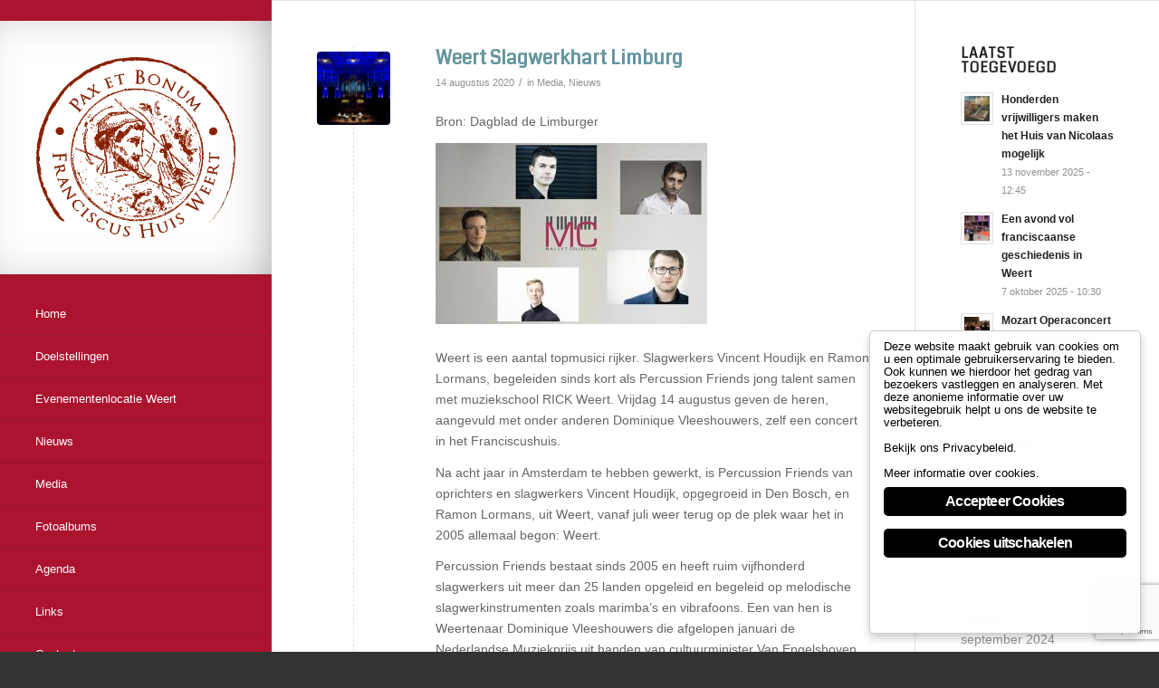

--- FILE ---
content_type: text/html; charset=utf-8
request_url: https://www.google.com/recaptcha/api2/anchor?ar=1&k=6LenyIcUAAAAAEp91CFSSCLJXZAQa4cVCGOISYfs&co=aHR0cHM6Ly93d3cuZnJhbmNpc2N1c2h1aXN3ZWVydC5ubDo0NDM.&hl=en&v=PoyoqOPhxBO7pBk68S4YbpHZ&size=invisible&anchor-ms=20000&execute-ms=30000&cb=rxqn5vnh31hq
body_size: 48822
content:
<!DOCTYPE HTML><html dir="ltr" lang="en"><head><meta http-equiv="Content-Type" content="text/html; charset=UTF-8">
<meta http-equiv="X-UA-Compatible" content="IE=edge">
<title>reCAPTCHA</title>
<style type="text/css">
/* cyrillic-ext */
@font-face {
  font-family: 'Roboto';
  font-style: normal;
  font-weight: 400;
  font-stretch: 100%;
  src: url(//fonts.gstatic.com/s/roboto/v48/KFO7CnqEu92Fr1ME7kSn66aGLdTylUAMa3GUBHMdazTgWw.woff2) format('woff2');
  unicode-range: U+0460-052F, U+1C80-1C8A, U+20B4, U+2DE0-2DFF, U+A640-A69F, U+FE2E-FE2F;
}
/* cyrillic */
@font-face {
  font-family: 'Roboto';
  font-style: normal;
  font-weight: 400;
  font-stretch: 100%;
  src: url(//fonts.gstatic.com/s/roboto/v48/KFO7CnqEu92Fr1ME7kSn66aGLdTylUAMa3iUBHMdazTgWw.woff2) format('woff2');
  unicode-range: U+0301, U+0400-045F, U+0490-0491, U+04B0-04B1, U+2116;
}
/* greek-ext */
@font-face {
  font-family: 'Roboto';
  font-style: normal;
  font-weight: 400;
  font-stretch: 100%;
  src: url(//fonts.gstatic.com/s/roboto/v48/KFO7CnqEu92Fr1ME7kSn66aGLdTylUAMa3CUBHMdazTgWw.woff2) format('woff2');
  unicode-range: U+1F00-1FFF;
}
/* greek */
@font-face {
  font-family: 'Roboto';
  font-style: normal;
  font-weight: 400;
  font-stretch: 100%;
  src: url(//fonts.gstatic.com/s/roboto/v48/KFO7CnqEu92Fr1ME7kSn66aGLdTylUAMa3-UBHMdazTgWw.woff2) format('woff2');
  unicode-range: U+0370-0377, U+037A-037F, U+0384-038A, U+038C, U+038E-03A1, U+03A3-03FF;
}
/* math */
@font-face {
  font-family: 'Roboto';
  font-style: normal;
  font-weight: 400;
  font-stretch: 100%;
  src: url(//fonts.gstatic.com/s/roboto/v48/KFO7CnqEu92Fr1ME7kSn66aGLdTylUAMawCUBHMdazTgWw.woff2) format('woff2');
  unicode-range: U+0302-0303, U+0305, U+0307-0308, U+0310, U+0312, U+0315, U+031A, U+0326-0327, U+032C, U+032F-0330, U+0332-0333, U+0338, U+033A, U+0346, U+034D, U+0391-03A1, U+03A3-03A9, U+03B1-03C9, U+03D1, U+03D5-03D6, U+03F0-03F1, U+03F4-03F5, U+2016-2017, U+2034-2038, U+203C, U+2040, U+2043, U+2047, U+2050, U+2057, U+205F, U+2070-2071, U+2074-208E, U+2090-209C, U+20D0-20DC, U+20E1, U+20E5-20EF, U+2100-2112, U+2114-2115, U+2117-2121, U+2123-214F, U+2190, U+2192, U+2194-21AE, U+21B0-21E5, U+21F1-21F2, U+21F4-2211, U+2213-2214, U+2216-22FF, U+2308-230B, U+2310, U+2319, U+231C-2321, U+2336-237A, U+237C, U+2395, U+239B-23B7, U+23D0, U+23DC-23E1, U+2474-2475, U+25AF, U+25B3, U+25B7, U+25BD, U+25C1, U+25CA, U+25CC, U+25FB, U+266D-266F, U+27C0-27FF, U+2900-2AFF, U+2B0E-2B11, U+2B30-2B4C, U+2BFE, U+3030, U+FF5B, U+FF5D, U+1D400-1D7FF, U+1EE00-1EEFF;
}
/* symbols */
@font-face {
  font-family: 'Roboto';
  font-style: normal;
  font-weight: 400;
  font-stretch: 100%;
  src: url(//fonts.gstatic.com/s/roboto/v48/KFO7CnqEu92Fr1ME7kSn66aGLdTylUAMaxKUBHMdazTgWw.woff2) format('woff2');
  unicode-range: U+0001-000C, U+000E-001F, U+007F-009F, U+20DD-20E0, U+20E2-20E4, U+2150-218F, U+2190, U+2192, U+2194-2199, U+21AF, U+21E6-21F0, U+21F3, U+2218-2219, U+2299, U+22C4-22C6, U+2300-243F, U+2440-244A, U+2460-24FF, U+25A0-27BF, U+2800-28FF, U+2921-2922, U+2981, U+29BF, U+29EB, U+2B00-2BFF, U+4DC0-4DFF, U+FFF9-FFFB, U+10140-1018E, U+10190-1019C, U+101A0, U+101D0-101FD, U+102E0-102FB, U+10E60-10E7E, U+1D2C0-1D2D3, U+1D2E0-1D37F, U+1F000-1F0FF, U+1F100-1F1AD, U+1F1E6-1F1FF, U+1F30D-1F30F, U+1F315, U+1F31C, U+1F31E, U+1F320-1F32C, U+1F336, U+1F378, U+1F37D, U+1F382, U+1F393-1F39F, U+1F3A7-1F3A8, U+1F3AC-1F3AF, U+1F3C2, U+1F3C4-1F3C6, U+1F3CA-1F3CE, U+1F3D4-1F3E0, U+1F3ED, U+1F3F1-1F3F3, U+1F3F5-1F3F7, U+1F408, U+1F415, U+1F41F, U+1F426, U+1F43F, U+1F441-1F442, U+1F444, U+1F446-1F449, U+1F44C-1F44E, U+1F453, U+1F46A, U+1F47D, U+1F4A3, U+1F4B0, U+1F4B3, U+1F4B9, U+1F4BB, U+1F4BF, U+1F4C8-1F4CB, U+1F4D6, U+1F4DA, U+1F4DF, U+1F4E3-1F4E6, U+1F4EA-1F4ED, U+1F4F7, U+1F4F9-1F4FB, U+1F4FD-1F4FE, U+1F503, U+1F507-1F50B, U+1F50D, U+1F512-1F513, U+1F53E-1F54A, U+1F54F-1F5FA, U+1F610, U+1F650-1F67F, U+1F687, U+1F68D, U+1F691, U+1F694, U+1F698, U+1F6AD, U+1F6B2, U+1F6B9-1F6BA, U+1F6BC, U+1F6C6-1F6CF, U+1F6D3-1F6D7, U+1F6E0-1F6EA, U+1F6F0-1F6F3, U+1F6F7-1F6FC, U+1F700-1F7FF, U+1F800-1F80B, U+1F810-1F847, U+1F850-1F859, U+1F860-1F887, U+1F890-1F8AD, U+1F8B0-1F8BB, U+1F8C0-1F8C1, U+1F900-1F90B, U+1F93B, U+1F946, U+1F984, U+1F996, U+1F9E9, U+1FA00-1FA6F, U+1FA70-1FA7C, U+1FA80-1FA89, U+1FA8F-1FAC6, U+1FACE-1FADC, U+1FADF-1FAE9, U+1FAF0-1FAF8, U+1FB00-1FBFF;
}
/* vietnamese */
@font-face {
  font-family: 'Roboto';
  font-style: normal;
  font-weight: 400;
  font-stretch: 100%;
  src: url(//fonts.gstatic.com/s/roboto/v48/KFO7CnqEu92Fr1ME7kSn66aGLdTylUAMa3OUBHMdazTgWw.woff2) format('woff2');
  unicode-range: U+0102-0103, U+0110-0111, U+0128-0129, U+0168-0169, U+01A0-01A1, U+01AF-01B0, U+0300-0301, U+0303-0304, U+0308-0309, U+0323, U+0329, U+1EA0-1EF9, U+20AB;
}
/* latin-ext */
@font-face {
  font-family: 'Roboto';
  font-style: normal;
  font-weight: 400;
  font-stretch: 100%;
  src: url(//fonts.gstatic.com/s/roboto/v48/KFO7CnqEu92Fr1ME7kSn66aGLdTylUAMa3KUBHMdazTgWw.woff2) format('woff2');
  unicode-range: U+0100-02BA, U+02BD-02C5, U+02C7-02CC, U+02CE-02D7, U+02DD-02FF, U+0304, U+0308, U+0329, U+1D00-1DBF, U+1E00-1E9F, U+1EF2-1EFF, U+2020, U+20A0-20AB, U+20AD-20C0, U+2113, U+2C60-2C7F, U+A720-A7FF;
}
/* latin */
@font-face {
  font-family: 'Roboto';
  font-style: normal;
  font-weight: 400;
  font-stretch: 100%;
  src: url(//fonts.gstatic.com/s/roboto/v48/KFO7CnqEu92Fr1ME7kSn66aGLdTylUAMa3yUBHMdazQ.woff2) format('woff2');
  unicode-range: U+0000-00FF, U+0131, U+0152-0153, U+02BB-02BC, U+02C6, U+02DA, U+02DC, U+0304, U+0308, U+0329, U+2000-206F, U+20AC, U+2122, U+2191, U+2193, U+2212, U+2215, U+FEFF, U+FFFD;
}
/* cyrillic-ext */
@font-face {
  font-family: 'Roboto';
  font-style: normal;
  font-weight: 500;
  font-stretch: 100%;
  src: url(//fonts.gstatic.com/s/roboto/v48/KFO7CnqEu92Fr1ME7kSn66aGLdTylUAMa3GUBHMdazTgWw.woff2) format('woff2');
  unicode-range: U+0460-052F, U+1C80-1C8A, U+20B4, U+2DE0-2DFF, U+A640-A69F, U+FE2E-FE2F;
}
/* cyrillic */
@font-face {
  font-family: 'Roboto';
  font-style: normal;
  font-weight: 500;
  font-stretch: 100%;
  src: url(//fonts.gstatic.com/s/roboto/v48/KFO7CnqEu92Fr1ME7kSn66aGLdTylUAMa3iUBHMdazTgWw.woff2) format('woff2');
  unicode-range: U+0301, U+0400-045F, U+0490-0491, U+04B0-04B1, U+2116;
}
/* greek-ext */
@font-face {
  font-family: 'Roboto';
  font-style: normal;
  font-weight: 500;
  font-stretch: 100%;
  src: url(//fonts.gstatic.com/s/roboto/v48/KFO7CnqEu92Fr1ME7kSn66aGLdTylUAMa3CUBHMdazTgWw.woff2) format('woff2');
  unicode-range: U+1F00-1FFF;
}
/* greek */
@font-face {
  font-family: 'Roboto';
  font-style: normal;
  font-weight: 500;
  font-stretch: 100%;
  src: url(//fonts.gstatic.com/s/roboto/v48/KFO7CnqEu92Fr1ME7kSn66aGLdTylUAMa3-UBHMdazTgWw.woff2) format('woff2');
  unicode-range: U+0370-0377, U+037A-037F, U+0384-038A, U+038C, U+038E-03A1, U+03A3-03FF;
}
/* math */
@font-face {
  font-family: 'Roboto';
  font-style: normal;
  font-weight: 500;
  font-stretch: 100%;
  src: url(//fonts.gstatic.com/s/roboto/v48/KFO7CnqEu92Fr1ME7kSn66aGLdTylUAMawCUBHMdazTgWw.woff2) format('woff2');
  unicode-range: U+0302-0303, U+0305, U+0307-0308, U+0310, U+0312, U+0315, U+031A, U+0326-0327, U+032C, U+032F-0330, U+0332-0333, U+0338, U+033A, U+0346, U+034D, U+0391-03A1, U+03A3-03A9, U+03B1-03C9, U+03D1, U+03D5-03D6, U+03F0-03F1, U+03F4-03F5, U+2016-2017, U+2034-2038, U+203C, U+2040, U+2043, U+2047, U+2050, U+2057, U+205F, U+2070-2071, U+2074-208E, U+2090-209C, U+20D0-20DC, U+20E1, U+20E5-20EF, U+2100-2112, U+2114-2115, U+2117-2121, U+2123-214F, U+2190, U+2192, U+2194-21AE, U+21B0-21E5, U+21F1-21F2, U+21F4-2211, U+2213-2214, U+2216-22FF, U+2308-230B, U+2310, U+2319, U+231C-2321, U+2336-237A, U+237C, U+2395, U+239B-23B7, U+23D0, U+23DC-23E1, U+2474-2475, U+25AF, U+25B3, U+25B7, U+25BD, U+25C1, U+25CA, U+25CC, U+25FB, U+266D-266F, U+27C0-27FF, U+2900-2AFF, U+2B0E-2B11, U+2B30-2B4C, U+2BFE, U+3030, U+FF5B, U+FF5D, U+1D400-1D7FF, U+1EE00-1EEFF;
}
/* symbols */
@font-face {
  font-family: 'Roboto';
  font-style: normal;
  font-weight: 500;
  font-stretch: 100%;
  src: url(//fonts.gstatic.com/s/roboto/v48/KFO7CnqEu92Fr1ME7kSn66aGLdTylUAMaxKUBHMdazTgWw.woff2) format('woff2');
  unicode-range: U+0001-000C, U+000E-001F, U+007F-009F, U+20DD-20E0, U+20E2-20E4, U+2150-218F, U+2190, U+2192, U+2194-2199, U+21AF, U+21E6-21F0, U+21F3, U+2218-2219, U+2299, U+22C4-22C6, U+2300-243F, U+2440-244A, U+2460-24FF, U+25A0-27BF, U+2800-28FF, U+2921-2922, U+2981, U+29BF, U+29EB, U+2B00-2BFF, U+4DC0-4DFF, U+FFF9-FFFB, U+10140-1018E, U+10190-1019C, U+101A0, U+101D0-101FD, U+102E0-102FB, U+10E60-10E7E, U+1D2C0-1D2D3, U+1D2E0-1D37F, U+1F000-1F0FF, U+1F100-1F1AD, U+1F1E6-1F1FF, U+1F30D-1F30F, U+1F315, U+1F31C, U+1F31E, U+1F320-1F32C, U+1F336, U+1F378, U+1F37D, U+1F382, U+1F393-1F39F, U+1F3A7-1F3A8, U+1F3AC-1F3AF, U+1F3C2, U+1F3C4-1F3C6, U+1F3CA-1F3CE, U+1F3D4-1F3E0, U+1F3ED, U+1F3F1-1F3F3, U+1F3F5-1F3F7, U+1F408, U+1F415, U+1F41F, U+1F426, U+1F43F, U+1F441-1F442, U+1F444, U+1F446-1F449, U+1F44C-1F44E, U+1F453, U+1F46A, U+1F47D, U+1F4A3, U+1F4B0, U+1F4B3, U+1F4B9, U+1F4BB, U+1F4BF, U+1F4C8-1F4CB, U+1F4D6, U+1F4DA, U+1F4DF, U+1F4E3-1F4E6, U+1F4EA-1F4ED, U+1F4F7, U+1F4F9-1F4FB, U+1F4FD-1F4FE, U+1F503, U+1F507-1F50B, U+1F50D, U+1F512-1F513, U+1F53E-1F54A, U+1F54F-1F5FA, U+1F610, U+1F650-1F67F, U+1F687, U+1F68D, U+1F691, U+1F694, U+1F698, U+1F6AD, U+1F6B2, U+1F6B9-1F6BA, U+1F6BC, U+1F6C6-1F6CF, U+1F6D3-1F6D7, U+1F6E0-1F6EA, U+1F6F0-1F6F3, U+1F6F7-1F6FC, U+1F700-1F7FF, U+1F800-1F80B, U+1F810-1F847, U+1F850-1F859, U+1F860-1F887, U+1F890-1F8AD, U+1F8B0-1F8BB, U+1F8C0-1F8C1, U+1F900-1F90B, U+1F93B, U+1F946, U+1F984, U+1F996, U+1F9E9, U+1FA00-1FA6F, U+1FA70-1FA7C, U+1FA80-1FA89, U+1FA8F-1FAC6, U+1FACE-1FADC, U+1FADF-1FAE9, U+1FAF0-1FAF8, U+1FB00-1FBFF;
}
/* vietnamese */
@font-face {
  font-family: 'Roboto';
  font-style: normal;
  font-weight: 500;
  font-stretch: 100%;
  src: url(//fonts.gstatic.com/s/roboto/v48/KFO7CnqEu92Fr1ME7kSn66aGLdTylUAMa3OUBHMdazTgWw.woff2) format('woff2');
  unicode-range: U+0102-0103, U+0110-0111, U+0128-0129, U+0168-0169, U+01A0-01A1, U+01AF-01B0, U+0300-0301, U+0303-0304, U+0308-0309, U+0323, U+0329, U+1EA0-1EF9, U+20AB;
}
/* latin-ext */
@font-face {
  font-family: 'Roboto';
  font-style: normal;
  font-weight: 500;
  font-stretch: 100%;
  src: url(//fonts.gstatic.com/s/roboto/v48/KFO7CnqEu92Fr1ME7kSn66aGLdTylUAMa3KUBHMdazTgWw.woff2) format('woff2');
  unicode-range: U+0100-02BA, U+02BD-02C5, U+02C7-02CC, U+02CE-02D7, U+02DD-02FF, U+0304, U+0308, U+0329, U+1D00-1DBF, U+1E00-1E9F, U+1EF2-1EFF, U+2020, U+20A0-20AB, U+20AD-20C0, U+2113, U+2C60-2C7F, U+A720-A7FF;
}
/* latin */
@font-face {
  font-family: 'Roboto';
  font-style: normal;
  font-weight: 500;
  font-stretch: 100%;
  src: url(//fonts.gstatic.com/s/roboto/v48/KFO7CnqEu92Fr1ME7kSn66aGLdTylUAMa3yUBHMdazQ.woff2) format('woff2');
  unicode-range: U+0000-00FF, U+0131, U+0152-0153, U+02BB-02BC, U+02C6, U+02DA, U+02DC, U+0304, U+0308, U+0329, U+2000-206F, U+20AC, U+2122, U+2191, U+2193, U+2212, U+2215, U+FEFF, U+FFFD;
}
/* cyrillic-ext */
@font-face {
  font-family: 'Roboto';
  font-style: normal;
  font-weight: 900;
  font-stretch: 100%;
  src: url(//fonts.gstatic.com/s/roboto/v48/KFO7CnqEu92Fr1ME7kSn66aGLdTylUAMa3GUBHMdazTgWw.woff2) format('woff2');
  unicode-range: U+0460-052F, U+1C80-1C8A, U+20B4, U+2DE0-2DFF, U+A640-A69F, U+FE2E-FE2F;
}
/* cyrillic */
@font-face {
  font-family: 'Roboto';
  font-style: normal;
  font-weight: 900;
  font-stretch: 100%;
  src: url(//fonts.gstatic.com/s/roboto/v48/KFO7CnqEu92Fr1ME7kSn66aGLdTylUAMa3iUBHMdazTgWw.woff2) format('woff2');
  unicode-range: U+0301, U+0400-045F, U+0490-0491, U+04B0-04B1, U+2116;
}
/* greek-ext */
@font-face {
  font-family: 'Roboto';
  font-style: normal;
  font-weight: 900;
  font-stretch: 100%;
  src: url(//fonts.gstatic.com/s/roboto/v48/KFO7CnqEu92Fr1ME7kSn66aGLdTylUAMa3CUBHMdazTgWw.woff2) format('woff2');
  unicode-range: U+1F00-1FFF;
}
/* greek */
@font-face {
  font-family: 'Roboto';
  font-style: normal;
  font-weight: 900;
  font-stretch: 100%;
  src: url(//fonts.gstatic.com/s/roboto/v48/KFO7CnqEu92Fr1ME7kSn66aGLdTylUAMa3-UBHMdazTgWw.woff2) format('woff2');
  unicode-range: U+0370-0377, U+037A-037F, U+0384-038A, U+038C, U+038E-03A1, U+03A3-03FF;
}
/* math */
@font-face {
  font-family: 'Roboto';
  font-style: normal;
  font-weight: 900;
  font-stretch: 100%;
  src: url(//fonts.gstatic.com/s/roboto/v48/KFO7CnqEu92Fr1ME7kSn66aGLdTylUAMawCUBHMdazTgWw.woff2) format('woff2');
  unicode-range: U+0302-0303, U+0305, U+0307-0308, U+0310, U+0312, U+0315, U+031A, U+0326-0327, U+032C, U+032F-0330, U+0332-0333, U+0338, U+033A, U+0346, U+034D, U+0391-03A1, U+03A3-03A9, U+03B1-03C9, U+03D1, U+03D5-03D6, U+03F0-03F1, U+03F4-03F5, U+2016-2017, U+2034-2038, U+203C, U+2040, U+2043, U+2047, U+2050, U+2057, U+205F, U+2070-2071, U+2074-208E, U+2090-209C, U+20D0-20DC, U+20E1, U+20E5-20EF, U+2100-2112, U+2114-2115, U+2117-2121, U+2123-214F, U+2190, U+2192, U+2194-21AE, U+21B0-21E5, U+21F1-21F2, U+21F4-2211, U+2213-2214, U+2216-22FF, U+2308-230B, U+2310, U+2319, U+231C-2321, U+2336-237A, U+237C, U+2395, U+239B-23B7, U+23D0, U+23DC-23E1, U+2474-2475, U+25AF, U+25B3, U+25B7, U+25BD, U+25C1, U+25CA, U+25CC, U+25FB, U+266D-266F, U+27C0-27FF, U+2900-2AFF, U+2B0E-2B11, U+2B30-2B4C, U+2BFE, U+3030, U+FF5B, U+FF5D, U+1D400-1D7FF, U+1EE00-1EEFF;
}
/* symbols */
@font-face {
  font-family: 'Roboto';
  font-style: normal;
  font-weight: 900;
  font-stretch: 100%;
  src: url(//fonts.gstatic.com/s/roboto/v48/KFO7CnqEu92Fr1ME7kSn66aGLdTylUAMaxKUBHMdazTgWw.woff2) format('woff2');
  unicode-range: U+0001-000C, U+000E-001F, U+007F-009F, U+20DD-20E0, U+20E2-20E4, U+2150-218F, U+2190, U+2192, U+2194-2199, U+21AF, U+21E6-21F0, U+21F3, U+2218-2219, U+2299, U+22C4-22C6, U+2300-243F, U+2440-244A, U+2460-24FF, U+25A0-27BF, U+2800-28FF, U+2921-2922, U+2981, U+29BF, U+29EB, U+2B00-2BFF, U+4DC0-4DFF, U+FFF9-FFFB, U+10140-1018E, U+10190-1019C, U+101A0, U+101D0-101FD, U+102E0-102FB, U+10E60-10E7E, U+1D2C0-1D2D3, U+1D2E0-1D37F, U+1F000-1F0FF, U+1F100-1F1AD, U+1F1E6-1F1FF, U+1F30D-1F30F, U+1F315, U+1F31C, U+1F31E, U+1F320-1F32C, U+1F336, U+1F378, U+1F37D, U+1F382, U+1F393-1F39F, U+1F3A7-1F3A8, U+1F3AC-1F3AF, U+1F3C2, U+1F3C4-1F3C6, U+1F3CA-1F3CE, U+1F3D4-1F3E0, U+1F3ED, U+1F3F1-1F3F3, U+1F3F5-1F3F7, U+1F408, U+1F415, U+1F41F, U+1F426, U+1F43F, U+1F441-1F442, U+1F444, U+1F446-1F449, U+1F44C-1F44E, U+1F453, U+1F46A, U+1F47D, U+1F4A3, U+1F4B0, U+1F4B3, U+1F4B9, U+1F4BB, U+1F4BF, U+1F4C8-1F4CB, U+1F4D6, U+1F4DA, U+1F4DF, U+1F4E3-1F4E6, U+1F4EA-1F4ED, U+1F4F7, U+1F4F9-1F4FB, U+1F4FD-1F4FE, U+1F503, U+1F507-1F50B, U+1F50D, U+1F512-1F513, U+1F53E-1F54A, U+1F54F-1F5FA, U+1F610, U+1F650-1F67F, U+1F687, U+1F68D, U+1F691, U+1F694, U+1F698, U+1F6AD, U+1F6B2, U+1F6B9-1F6BA, U+1F6BC, U+1F6C6-1F6CF, U+1F6D3-1F6D7, U+1F6E0-1F6EA, U+1F6F0-1F6F3, U+1F6F7-1F6FC, U+1F700-1F7FF, U+1F800-1F80B, U+1F810-1F847, U+1F850-1F859, U+1F860-1F887, U+1F890-1F8AD, U+1F8B0-1F8BB, U+1F8C0-1F8C1, U+1F900-1F90B, U+1F93B, U+1F946, U+1F984, U+1F996, U+1F9E9, U+1FA00-1FA6F, U+1FA70-1FA7C, U+1FA80-1FA89, U+1FA8F-1FAC6, U+1FACE-1FADC, U+1FADF-1FAE9, U+1FAF0-1FAF8, U+1FB00-1FBFF;
}
/* vietnamese */
@font-face {
  font-family: 'Roboto';
  font-style: normal;
  font-weight: 900;
  font-stretch: 100%;
  src: url(//fonts.gstatic.com/s/roboto/v48/KFO7CnqEu92Fr1ME7kSn66aGLdTylUAMa3OUBHMdazTgWw.woff2) format('woff2');
  unicode-range: U+0102-0103, U+0110-0111, U+0128-0129, U+0168-0169, U+01A0-01A1, U+01AF-01B0, U+0300-0301, U+0303-0304, U+0308-0309, U+0323, U+0329, U+1EA0-1EF9, U+20AB;
}
/* latin-ext */
@font-face {
  font-family: 'Roboto';
  font-style: normal;
  font-weight: 900;
  font-stretch: 100%;
  src: url(//fonts.gstatic.com/s/roboto/v48/KFO7CnqEu92Fr1ME7kSn66aGLdTylUAMa3KUBHMdazTgWw.woff2) format('woff2');
  unicode-range: U+0100-02BA, U+02BD-02C5, U+02C7-02CC, U+02CE-02D7, U+02DD-02FF, U+0304, U+0308, U+0329, U+1D00-1DBF, U+1E00-1E9F, U+1EF2-1EFF, U+2020, U+20A0-20AB, U+20AD-20C0, U+2113, U+2C60-2C7F, U+A720-A7FF;
}
/* latin */
@font-face {
  font-family: 'Roboto';
  font-style: normal;
  font-weight: 900;
  font-stretch: 100%;
  src: url(//fonts.gstatic.com/s/roboto/v48/KFO7CnqEu92Fr1ME7kSn66aGLdTylUAMa3yUBHMdazQ.woff2) format('woff2');
  unicode-range: U+0000-00FF, U+0131, U+0152-0153, U+02BB-02BC, U+02C6, U+02DA, U+02DC, U+0304, U+0308, U+0329, U+2000-206F, U+20AC, U+2122, U+2191, U+2193, U+2212, U+2215, U+FEFF, U+FFFD;
}

</style>
<link rel="stylesheet" type="text/css" href="https://www.gstatic.com/recaptcha/releases/PoyoqOPhxBO7pBk68S4YbpHZ/styles__ltr.css">
<script nonce="cVy6hHNgZcQF8aXhsPm70Q" type="text/javascript">window['__recaptcha_api'] = 'https://www.google.com/recaptcha/api2/';</script>
<script type="text/javascript" src="https://www.gstatic.com/recaptcha/releases/PoyoqOPhxBO7pBk68S4YbpHZ/recaptcha__en.js" nonce="cVy6hHNgZcQF8aXhsPm70Q">
      
    </script></head>
<body><div id="rc-anchor-alert" class="rc-anchor-alert"></div>
<input type="hidden" id="recaptcha-token" value="[base64]">
<script type="text/javascript" nonce="cVy6hHNgZcQF8aXhsPm70Q">
      recaptcha.anchor.Main.init("[\x22ainput\x22,[\x22bgdata\x22,\x22\x22,\[base64]/[base64]/UltIKytdPWE6KGE8MjA0OD9SW0grK109YT4+NnwxOTI6KChhJjY0NTEyKT09NTUyOTYmJnErMTxoLmxlbmd0aCYmKGguY2hhckNvZGVBdChxKzEpJjY0NTEyKT09NTYzMjA/[base64]/MjU1OlI/[base64]/[base64]/[base64]/[base64]/[base64]/[base64]/[base64]/[base64]/[base64]/[base64]\x22,\[base64]\\u003d\x22,\x22w6A5LcOhTW8RwoXCicKjw7pJwp5lwqfCm8KLe8O/GsOVMMK5DsKQw5ksOjXDi3LDocOEwrw7f8Odf8KNKx/DjcKqwp4IwrPCgxTDnlfCksKVw5ltw7AGfcKSwoTDnsOhAcK5YsOGwpbDjWA+w6hVXSBawqo7wrkewqs9QBoCwrjCoCoMdsKBwq1dw6rDqi/CrxxTZWPDj03CrsOLwrBLwpvCgBjDusOtwrnCgcOjRjpWwojCucOhX8Ohw63Dhx/Cp0nCisKdw6bDssKNOEbDrn/ClXXDrsK8EsOQVlpId1sJwofCrDNfw67DgsOofcOhw7rDiFdsw4RHbcK3wqUQIjxsKzLCq0vCsV1jZsOzw7Z0d8Oewp4gfxzCjWMrw6TDusKGAMK9S8KZF8OHwobCicKuw59QwpB0Y8OveHfDv1Nkw53Dsy/DojEIw5wJOsOJwo9swr3Dh8O6wq5SQQYGwoDCusOeY1HCmcKXT8Kgw5giw5IrJ8OaFcODIsKww6wVbMO2AAzCtGMPd1Q7w5TDgmQdwqrDgcK+c8KFTcOjwrXDsMO0NW3Dm8OCKGc5w5TCosO2PcK/M2/DgMKyXzPCr8KkwpJ9w4JMwpHDn8KDbkNpJMOreEHCtGNvHcKRMCrCs8KGwqhiez3CvW/CqnbCnhTDqj4iw6pEw4XCoVDCvQJ+aMOAcy8Jw73CpMKPMEzClhXCi8OMw7Anwo8Pw7omQhbClBjCtMKdw6J0wrM6ZVc2w5ASHsOhU8O5RMOowrBgw7jDgzEww53DkcKxSDnCpcK2w7RQworCjsK1L8OaQFfCkx3DgjHCnV/CqRDDgXBWwrpzwqnDpcOvw5kwwrU3A8OsFztgw63CscO+w7LDrnJFw4gfw5zCpsOrw6lvZ2PCosKNWcOtw6U8w6bCsMK3CsK/Cl95w60fMk8zw6TDlVfDtCrCnMKtw6Y6EmfDpsKjE8O4wrNVE2LDtcKTBsKTw5PCm8OfQsKJOC0SQcOOACwCwpLCm8KTHcOTw44AKMKPHVMre2RIwq5/WcKkw7XCo3jCmCjDg1IawqrCmMO5w7DCqsONeMKYSwIIwqQ0w4A5YcKFw51lOCdiw7NDbWwdLsOGw7fCm8OxecOgwpvDsgTDpQjCoC7CrgFQWMKOw58lwpQcw4AawqBMwrfCoy7DqGZvMzBfUjjDqsO3X8OCXGfCucKjw5N8PQkFMsOjwps6H2Q/[base64]/NghqW8KEAwfDkgkuw48FP8ObMcOSw4F/TAw5AcK8FwjDvTFebQLCv2HCvQB9RsObw7PCmcKGdihtwoImwrkMw7BjdiYhw7wbwqbChg7DuMK0M1A+OsO3OXw7wpYJYFcZIh4CZVgNP8KCScO1dMOPHinCkDLDgk1awpIMXBs7wrLDq8K4w6vDvcKYVlXDjDxswr9jw7JTdMKfcA/[base64]/[base64]/bi8qw7zDj1ZRwpMpLsKTWsOWOxbDsmgRSsKXwqfCum3CjcOzb8OsOlkXC1Qkw41wDjzDhE4Zw7rDpU/Cs1lyFQXDvyLDr8Ovw70Zw5rDgcKTLcOlZSxoTsOFwpYGDUHDrcK1McKkwp/CuiRvCcOqw5keQcKVw5E2egVzwp9Mw5DDhWB+f8OGw5bDm8O9BcKOw7tMwpdCwplSw4ZlERsAwqHCusORfg3CuzovesOVJMOdHsKow5APIiHDr8Ogw6rCi8KIw7/ClTbCljXDrzzDlkTCiCPCqsOxwqbDvmLCtUFjR8KEwoDChzTClUfDpXY3w4YFwp/DjcKww7fDgRMAfcO2w7jDt8K3WcO+wqPDmMKmw6LCtRt/w7dlwqRJw7l0wpDCgBhGw6lfOHXDocOCOhPDiWjDrMO9JMOgw7MFw4okMcOCwpHDusOgLWDCmhIYJz/[base64]/MsOfKgDDn2TCgBcJUWjCt8KWw6lZS8OoP8KCwowkw6MNwr1jVHUow7/[base64]/CqQ9mecOYw5cow7/CnlPDpQTCuTXDt1HCnijDpcKfVsKVIQISw48jM2h+w4IHw4sjLMK3FCEtZ1scCBtRwr7DgjXDoVnDgsKYw5x8wpUiwqPCmcKlw6lwF8OXwqPDo8KXBjzCuDXDucKxwrJvwp4ww7dsEXTCpDNTw4U9LETCjMKnDcKpQ2nCqD85PsONwoJla2IxPMORw4nClQ8iwo/DnMOZw4rDqsO1MT13YsKUwqzCnMOeAC/CkMOow5DCmSfCo8Kowr7CvcOxwqlFKm3CisKZRsOgaT/[base64]/DumoDcl3CjsKnLkU4FsKcwoc0wo44SMOnw4FJw7Nhwr9MWMOfIMKhw7N8Uiliw5tjwrTCn8OKS8OxQTbCrcOqw7l/w7TDncKHQMOqw43Dp8Kzwpkuw7bCrcOsFFPDj10uwqjDgsOYeW9QKcOpB2vDk8Kkwrxaw4HDi8Oaw5Q0wpvDv1d0w41gw74ZwooIKBTDimXCrU7CqU3Cv8O2bFTCkGULZsKYcBjCgcO8w6w1AVtPYXkdGsOFw7/[base64]/CtGFlwojDikBrPMOmQMKOXsOWSATCqFHCpHhGwonDhEzCiXlxRmjDq8KIasOxVw3Cv2EhOsOGw41sJi/CiwBtw41kw5jCi8OXwpNZTT/CvkTCo3tUw4PDsG56wrfDuQxswrHCshpXw7bCg3hYwqAuwoQdwrcawo5/wrceP8KKwrnDoVfDocODPsKPZcK8wonCpyxTUgEuccKdw6/CnMOwPMKNw71EwpIDNyBgwpnCgXg2w7/CtzgYwqjCvgVXwoIEwqvCmFYBwocZw7nDosK6cWvDkFhffsOKfMKUwoTDrMO9aR4bKcO/[base64]/HUDCvzPDpV4iEMO4RWwxw4fDpFvCksO+DkbCg0dxw7JOwqnCmsK5wp/CpcKKZiLCqknCiMKOw63CvsOCbsOGw4RIwqvCvsO9CUwkbRkQFsKQwrDChGnDo2fCryEQwrIswq7Cg8OlC8KXJBHDmX0uS8O6wqHCgERQZHkwwovClA9cw5pAR3zDvRvDnnAEO8K0w43DqsKfw58dE3fDlcOJwqfCssOvE8ORaMO6fsK/w43DiFnDkifCq8ORFcKaPC/[base64]/[base64]/[base64]/LcKlDUx3w7bCpxZVFg1JNcKLwrHDvy4bw7Fbw6JmR2jDiFfDrsKqDsKmw4fDlsOJw4TChsONEDrDqcKECRTDnsOfwqF5w5fDssKxwrQjEMODw5oTwrwqw5/Cj08rw701HcOnw5pWOsOJw47Dt8OAwoI9wqXDsMOrTsKfw6NwwoPCtQspZ8ODw6gYw5vCqT/Co1bDqBEww6lNc1jConfDpywVwqHDjMOtTwJww5JsL1rCkcKywpnDhAPCuWTCvh3DqsK2woRLwqFPw7XComjDusK/PMK9woIjWHMTw7kJwrYNDVRzPsKEw65+w7/Dojcnw4bCvmPCmlzDvWxlwpLCrMKHw7bCqy0/woliw6kxFcOYwrjCu8OdwoLCp8KfcUUlw6PCv8KzLGnDjMO8w6w0w6DDp8KDw4xGaVHDlcKPOjzCpcKPwr5hLj15w4ZjBsOXw57CicOSI0YcwrgPZMOXwox2IQR7w6N7R2rDrMOjR1bDnXEAacOOwqjChsOkw4PDqsOfw4Nrw5vDrcKbwokIw7PDncOvwqbClcK/WjAXw5bCjcOjw6XDqSMNFEN1w7nDr8O/NlbDml/DkMO4TXnCicO7SMKdwqHCvcOzw7zCg8KNwr0nw6UbwoVmwprDpl3Cn0HDrFTDj8OKw5XDgQgmwrNbasOgIsKoKMKuw4PCoMKmccK4w7V0Ny1fJ8K/[base64]/w6l4GMOkYMOKw5HDuUNXw4vCui1Aw77ClMKvw7DDhsO/wrTCoVHDijMHw5rCtxXCscKsBkcSw7XDrcOIJjzCksOdw4MuCF/CvFvCvcK/wo7CsBIvwqbCjR3CvcOkw4sJwpxHw6LDkxQGG8Krw6nCjlsjD8OxO8O+ekzDosO9FSvCqcKmwrAGwp8AYDrCjMOLw7Aqd8Opw705R8OnFsOeHMOQfjEDw7NGwqxiw5/ClG3DjRPDocOkwonDtsOiacKNwrLDpQ/Dh8OLBsO5f0EqDAcUJ8KZwqbCgwAcw6DCjlfCsi/CihhtwpPCtcKDw49MKnQEw57ChE/Dt8KGKFltw6VvScKkw5Q+woFUw57DqW/Dj21fw5tgw6ctw4nDjcOiw7bDkMOEw4AnM8KQw4TDgiTDmMOlC1nCtV7CnsOPMFnCm8KIXlnCv8Kuw48nInkTwrfDjzNpQ8OlCsOXwp/[base64]/wpbDhwTCo3dBwpzDh8Kgw7bDuG1cw7FdMsKZN8OBwrpBU8KOEBgaw5/[base64]/[base64]/[base64]/CsQXCgcKePMK6Rn/Ctxgdw4JYw6bCv3RJw7o+bATCicK6woNqw7fCg8OIYldGwrvCscKcw44GAMOAw5hmwprDnsOqwr4Aw6B0wobDmcKNdzHCkQbCs8OWPE9IwrEUdEjDj8OpD8Knwo0hw5Nyw6/DjcKGw5ZKwqrDucO7w4PClkFaQgXCpcK2wpHDsGxGw7V0wp/CsXN4wqnCnVDDucK1w4xEw53DqMOMwpwUYsOuWMO1wqjDiMK/wqgvc0E1w5h0w47ChAXCjDYqeRoBaVfCrsK0CMOnwr9PUsOSa8KaEBB0IMKnKBcYw4F7woAePsOqCsOSw7vCvGvCslAhBsK8wpvDsjE6TMK4NMO+SmkZw4LCg8O+H0DDu8KMw5E6WjHDgsKyw6BNYsKMbC3Dr1x2w4hQwrvDisOUc8O6wrbDoMKLwq/Co35Ww6jCk8K6NWjDgsOBw7N+M8KRPGscZsKwZcOsw57Dl1Y3JMOqRcOrw4/CuBPCmsOPfMOifxjDkcKqfcKCw4AEAS4Yd8OAIMOJw4DDpMOxwqtGK8Kwa8O7wrtDw6jCnsKNFkfDjhEYwpNvEkF2w67DiybCnsOPYgB7wooBEmbDrsOYwpnCr8OewoLCosKlwojDkyYBwr3CjHXCt8KowoxFWg7Dm8OkwoLCq8K8wrRLwqLDgykCek7DvRPCo3AgXX/DrBQCwozCpAQrHMOmCl1KdsKywpTDiMOFw5zDs08pWcK3LMK3G8Oww50qCMKgEMOkwqLCikzDtMOawqREw4TCmy8aVUrCt8O/wq9CNF8gw5RTw7sETMK3w5DDgn04w7JFA1PDjcO4w6pyw5zDmcKpGcKhRQp5JitycsONwobClcKcahkmw48Pw57DssOCw50ow57DmggMw6/DrhDCrUvCi8KiwodbwoHCk8KcwpQWwprCjMOfw77CncOlb8OuKXjCrXwowobCg8Kzwo5nwrbDhMOrw6F4Az3DosOCw5wJwrFnwq/CjBJTw7cLw43DjFxDwrBiHGfCncKiw7kCHlgtwpfDl8OyCg8KbcKmwotEwpBsLlFQYMKSw7QMF209SDEAwpVmccO6w6dqwrM6w5LCvsKlwpEoJcKsSDHDlMOGw5LDq8K+w7QYVsOVAcOJwpnCrzlEWMOWw6jDn8Oewp88w53ChjocYMO8WFNQSMOiw6hOQcOTesO/WUHCs28HCsOtEHbChsOOInbCs8KZw7rDhcKMF8Ofwo/Dqk/[base64]/DpMKEwpHCmsO6wocfW8KqSMKKTcKDP1zCtMKlCw9/wpbDtUpmwoI/Gz8kFFQIw5rCrsOjwrnDpMKZwoV4w7hMSBE/woxmXh/Ct8OFw4rDmcOPw7XDmj/DnHkuw6fCkcOYKcOIRz7ConHCmE/DuMOlSQ5SeXPCmgbDjMOvwos2Qz5RwqXDhQRBM1/[base64]/[base64]/DhFtew5t8H8K6wq3CicOww7VfJsKePiZAwrjDpsK/[base64]/wqbDtsKtwpodw4kRH8OuFMKgwp9rL8KwwrvCs8K3w4Jtw710w6oawrJBG8OXwrJREXHCg101wo7DiDTCnsO9wqkMDR/[base64]/LjHDlMKvIcOdw7QBwoDCj8K7wrDCskxSw7/ChcKbN8O3wr/CncKsI03CuWbDqcK+wpPDuMK5Y8O1O3vCrcO4wprCgRrCh8OhbgjCkMKaL2Ugw5Iaw5HDpVbDqUDDksK6w7sOJ2PCr2LDicKbPcKDTcOFEsO/[base64]/CqA8yZ3M1w5PDssKUTw7CisKBPUHCusKmQgbDh1XDmHHDtgvCr8Kkw4B8w6vCkkZ8Y2HDjcOKd8Kgwr9FSU/CkcKJMTkBwpgSBicWMkk0w7HCksO7wohxwqjCscOFOcOvX8KiNA/[base64]/CncKuWcKLw4DDkMO+w41Ow7fCm08jM1fCssK6w7bDkWrDksKfwrc9M8O4SsOPE8Kcw51Dw4bDjC/DmGvCo0vDry7DqTLCocOWwoJzw7DCk8OhwrdBwqkUwrw9wrobw7LCkMKubVDDijbCgQTCkcOjJ8OEW8OGV8O1Q8KEXcKMKAxucRDClMK+F8O7wq4MbAcvBcOkwpBBIsK3G8OxOMKAwrjDhsOcwqooesOqEX7CrjnDiEjCon/CpHRCwpQ/RHYED8KnwqfDp3HDmy8Nw5HDtGTDuMOhU8KZw7B/[base64]/DmsOfK11DwqPDtMO3w4pcWVBwwo3DhiTDlsKtamfCo8OYw7DDpcKSwrnCnsO4wpA8wpbDvxrCvjnDvlbDicKnaw/DjMKzWcO7dMKlSGdJw4bDjnPDpAZSw4rDiMO/w4ZJDcKvfChTL8Kaw6McwoHDhsOJMMKBUz5bwofCqGvCqwVrd33DmsKbwrJhwoMPwrfCklzCpsOhe8OnwogdG8OnKsKRw7jDi088McOcT2DDug7DqDdqQcOow5vCrG80KsOAwq9Rd8OTbA/CosKiZcK0H8OkLw7CmMOVLcKyFVEGRXrDvMKXfMKrwrlVUFh4wpVeBcKjw53CtsK1FMKkwrl4dlHDrxXChlVJDcKjLMORw7vDiy/[base64]/[base64]/DpsK6AMOZUzVIOgJwMULDpMKXNl4VKnplwqDDugjCpsKWw44Hw7jCl34WwosRwoB0UVDDhcOBAcKpwoTCiMOYKsOoWcOKbUhAG3BAIBMKwpXCoHjDjF4HFFLDisKjGRzDg8KPPzTCvgkjFcOXRA/Dr8KxwojDiUI5WcKcRMOHwqMdw7LCt8OdYzonwoXCvMOtwpgMazjCscKtw5FKwpXCvcOXOcO+XDpNw7jCsMOTw7dbwp/[base64]/DvMKDwqzDrMKyOsKpP8K+ZsOUe8K1BXlWw4kcUkY+w5/CqMODEmbDncKgBMK2wrkGwp1ya8OXwpbCv8KcLcOGRSjDgsKrXgkWRBDDvQkswq46wqnDu8OBQsKDN8OowptowqFIWH5kNizDrcOmw4bCscKFHh1OLMOyRRYAw50tBC9/G8O5f8OKIynCiT7CjQxQwpfComfDoV3CqiRcw55Qcnc0H8KMScKsO29KIDwDF8Orwq/CiirDqMOIwp7Dv1jDtMKvwrExXFrCqsKMV8KgLTcsw6RawqPDh8KfwrTDtsOtw5hLfMKfw51Md8OgNGFlcV3CpnvCl2fDssKFwqHCiMKwwoHCkSFDMcOyZxrDrMKvwqVaOWvDpWrDs1vDocKpwonDrsODw7NgNxbCkz/CuEpKDcK9w7zCsirCu0XDr2JqQsOTwrUgMS04NsOywr88w6bDqsOgwoZwwp7Drnknw7DDvSHDoMKKwq5tO2HCuCzDnyTCghXDo8Klwo1QwrjCl016CsKaZgTDjDZwExnDrDLDu8Ozw5fCq8OPwpnDpDTCn0AxAcOmwonCgsOtYsKGw6Rnwo/[base64]/[base64]/[base64]/GUfDssKIwq93wrhJPlxHGMOnWyxtwq3CosO9EGgXQWJ1HcKKRMOaNSPCiDgfdcKyIsOlRlcYw6LDosK5QcOcw5hnWh/Do2lRSmjDhMOtw4LDjiPCuQfDnU3CjsOVCh9Yf8KKRw9qwokVwp/CpcOlecKzMMK/KAtJwqrDp1kEP8KYw7jCn8KeJMKxw5jDksOLaVAfYsO6AcOAwqfCkV/Do8KNTUXCnMOkFifDo8OjaD8rwoZrwoEkwoTCuEjDtcOyw78reMOFMcO/LMK3ZMONXsKeTMO/CMKUwolDwpc0wrwRwoEefsK6YEvClsKSbmwWeQU0EsOcPsKbG8KKw4wWHzPCkkrCmGXDgcOKw7tyYAbDksKow6XCpcOwwo3DrsOYw59/A8KEezhVwo/Ct8OvGjvDq1s2cMKwJDbDsMK/wpQ+MsK+wqNjw4XDv8O2E0gXw63Cl8KcEFwfw5XDjDnDqk/DjsOdEMOxACcPw7/DhCzDrzTDhil9w4t1C8OfwqnDtAFfwpNIwqcFZ8OrwrgBHxTDoBzDs8KewpFBCsK1w6ZYw41Ewp5jwrN2wokrw6fCscKzFkXCs09+w6oUwozDulPDsWp/w6FqwqJiw5cEw5jDugEBWsKsfcOfw6/CpMO0w4dIwovDnsODwq/DkHgBwrsBw73DgxPCvFfDqlDCsFjCo8Ozw67Cj8OXZyEbwrEhwonDu2DCtMK8wrDDshN3GX/Dh8K7GjdYX8KxOwUSwqbDvjHCl8ObFl7CicOZAcOEw7rClcOnw7fDs8K/wojCi0xawoAgIMO2w7EbwrB9wpnCvB3DlsOjSyHCpMOta2zDjcOoc2FWIsO9ZcKIwrfCgMOFw7bDmUA1a3rCtcKiwqdaw4/ChV3CscK0wrDDv8Ovwo9rw7PDsMKcGjrCiFoDBifDpHEHw4RkK3HDkBnCu8KsQwbDo8OXwo47cn0GJMOHCcKMw5PDi8KJwpTCuUkzZU/CjMKgNsKAwpF7an3CjcKBwojDvBxsXD3DisO8csOZwrrCkilnwpVMwp/CvcOhbcOXw4LCiQPCrgEFw6zDrAFWwq/Dt8KawpfCqMK6ZsO1wpzChkrCjg7Cq2x4w6fDgFvDrsKcAHsRY8O1w57DmQFkNAXCn8OOFMKBwr3Dt3fDo8KvG8OZAkRpd8OfW8OQfDYuZsOeMMKMwr3CsMKEw4/DiQ5Zw7p1w4rDoMO2JMK7e8KFN8OANcOoU8Oxw6rDtyfCjjDDsWxWesKpwpnCg8Klwr/Dj8KyIcKcwrfDsmUDBAzChB/DtRVlOcKsw6HCqg/DkyZvJcORwqs8wo1sQnrCi28vEMKuwpPCjcOIw7loTcKAP8KGw7pewocBwrHCkcKbwosNHxDClcKhw4g9wpEgaMO6WMOhwozDkTUAMMOzPcK2wq/DtcKAc3xew6PDpV/DoRXDiFA5Xl1/[base64]/DujfCl8O6wrAdVMO7VVlDYcOTDcKyNmlQLAXDkDTDisOUwofCgRJSw68wQUFjwpRJw68Pw77CoVPCkBNlw4MZT0HCv8KZw6/Cs8OXGnBrRcK7HFEkwqZ0T8KwXcK3WMKNwqo/[base64]/Dq1dfXMOAPnR4fMOgP3DDj1bCu8OgdC7CkBgowpsOUnYxw4TDkQPCkE9TVWwbw7LDjRtNwqpwwql6w7J6BcKcw7jDiVzDl8OXwpvDjcOyw5hHGsO7w6oNw6ITw5whbcOafsOrw4zDncOuw5DDnWXDvcOKw7/DqcOhw7lQYjUPwrHCt1rDuMKaf3klbMO4SgVow6bDgsOOw7TDuRt+woQSw7JvwprDpsKPQmguw53DlsOcdsKAw5RqAHPCk8OrInI/w7xgHcKowofDnWbCl2HCq8KbOlHDk8OXw5HDlsOEe0TCscOGwoMuSkLDmsKGwrVTwpzCrUh9T3LDjC/CusOmKwTCk8OaEFFnYsOmLMKcBsOGwoofw7rCtDduBcKEHcO2X8OcIMO8VxLDslfCvWnDosOTAsOUfcOqw7FpT8ORbcONwpF8wpswFAkOJMOaKm/[base64]/[base64]/CjC1gdUPDpwAYw6Muwqk5LEEFAFrDpMOEwodxM8OeBgxrEMKDfj9JwoALw4TDvUhPB3HDtEfCnMKzGsO0w6TCtiVTOsOawp4WKMKFNSjDnSoVPWs7J1/CoMKbw7rDhMKGwonCu8OmBsKDVGVGw5/DgjBjwqkcecOka1PCi8KcwoHCpcO/wpPDucKKDsOIB8OZw7rDhiHCpsKaw51qSHI1wp7DoMOCSMOHG8K3Q8KCwowlTx0KaV1KTULCoQTDngTDusKnwpvCpTTDr8OWGsOWYMONHGtYwqwfD1oKwrcKwq/Co8O7wps3Z3jDpcKjwr/Cg0fDtcOJw6BNasOQwpRuIcOseyLCuyVlwqs/YlzDowbCuV/[base64]/CiSnDl8K+FcK3wqcRw6vDrcOlw5J1PcOCNsOtw4fCsy1KLRfDkSDCpy7DosKQYcOTIColw65GI1XDtMKpGsK2w5IGwqUkw7YcwoLDtcKIwq3Dvn0JCn/Dl8Oow6HDqMOXwoDDiw5gwoxxw7/DqV7CocOBe8KZwr/DhcKdZsOCeFUVA8OZwrzDkQfDiMOsSsKmw5Riwq87wqbDpcKrw4XDrnzCusKaCsK4w7HDkMOVcsObw4ALw6YKw4pCFsKCwqxBwp4eYnjCg0HDscOefMOfw7rDlFHDuC51cHjDg8OZw7fDvcO2w4jCn8OcwqvDkT/CimVhwolCw63DvsKpwqfDl8O/wqbCrw/DkMOtLglnY290w7PDphHDqMKWa8OkLsO+w5/[base64]/w5wJwplPZ8Ota2/DqcKfJsOgKW9hwoHDulTCosOBw5UEw7cdWMKsw7NQw70Nw7nDu8Otw7I/Knsuw4TCksKEI8KOVgnCtAlmwoTDnMK0w54VKypXw4vCu8OobwoBwrbDgsO6AMOuw6jDoyJYZ3/DoMOLU8K8w53DogfCisO6wp/CkMOPRABGW8KGw5UOwojChMK2wq3DvmvDiMKNwrBsfMO0wqMlBcKdwokpc8KvWsOew4BvCsOsG8ODwp7Cm1hiw4JowrgCwrIrG8O6w7Npw64Fw6hHwr/CoMOLwr9AOHDDn8Khw6EoUcKQw6owwogFw6vCmErChV1xwqzCicONw6R5w5IRLsODX8Kgw6HDqFXCiWHCikXDncK0A8OTb8K9ZMKKPMOPwo5mw4fDu8O3w43Cs8OAwoLDqcODU3kgw4RzLMKsRDvDsMKKT2/[base64]/wr3CocKewqg2wogFwp3Co8Kiw5fCp8OdwpZ4PFDCu1PCtkBrw44rw60/[base64]/CqsOVwrElwq7ClxDClsO1QsONwo8wwosAw4kNIsOzQBLDiDhEwp/CqcOEZgDCrkNGwpY3NMOBwrvDjkvCp8KhbiTDpsOnVW7Cn8KyYSXDlmDDoU5+MMKKwqYqwrLDrATCncOowqrDmMKKNsOawp9Pw5zCs8OOwqQFw5rCsMKpNMO2w6YaBMK+RCsnwqHCmMKswokVPkPCoGjCryQ6UAFGw5zCq8Ofwo/[base64]/wpHDkgHDgQsyUsONwqQLHMKDYGTCrh0Jw4fCusO8Z8KjwpzCn3LDl8O0ABLCvRbDscOlP8O9UsOpwoPDisKLAcOGwozCqcKuw6PCgDfDicOAXEgVbkDCqW5Xw7B/wp8Qw5DCoSoPMcK0e8O7JsObwrAAasOGwqvCoMKYAxnDksK/w7JEdcKbekNcwo56XcO5SBc9cVkpw6oqRD9MFcOIT8OtT8OUwqXDhsOdw5VOw5ExU8OPwqN3S1AswpLDlm5EHMO2YB5SwrzDt8KQwrtOw77Cu8KGXcOSw7vDoC7CqcOmD8ONw7bCln/CtRbDncOCwrMaw5DClmHDtMOKWMO+D0bDu8OdAcKYN8OLw7c1w55Kw5sXZl/CgULCsivCkMKvNk9yDn3CuHAPwo4hfCTChMK6eDIeHMKaw5VHw4zCvVDDsMKWw4t1w6vDjcOywrRbDsOfwoQ+w6nDuMOSfULCjzLDl8OuwrNgSwnCg8K/OA/DgcOiEMKCe3htdsKjw5HDr8KxLXDDlcOYwpUIVEbDosK0ESrCtcKmaAfDusK5wpFLwp3DlmrDqydnw5kVO8ORwopsw5xkAMO/XAwhMGs2csOFTyQxdsOpw58nUTvDlGPCiQ8mVQgPw47ClcKlTcK/w4JhBMK5wrsrexDDj0jCok9wwp1Fw4TCnSPCqMKmw6XCgCHCpXPClzFfAMOcasO8wqMnSmvDkMKBPMOGwr/CrxEiw63DmsK0WQV6wpktdcKkw4Zfw7rDoCLDo03Cny/DhSYOwoIdIR3CuXHDgMK0w5xSbDHDgMKOZxgMwrnDosKJw4fDq0xPbcKMwpp6w5AmF8O0AcOEQcKSwrwdM8ODA8KOXsO7wo7CucKnQg0sTBVbFy9KwpF3wrbDpMKOZMOnSw/[base64]/DiMKJDnVuPztoAj/CrS53fg8hw5fCkMKaJ8KRHSgYw6PDm2LDignCqcO/[base64]/[base64]/CuMKTbkjCnVnDrzQCw6RrKMOMwodzw53CtxBFwqPDo8KcwoZRJcOEwovCkgzDnsKzw4cTABRQw6PDlsK/wq7CpT4nfE8vHXbCgsKnwrbCvMOcwplPw70yw6TCkcOkw7pKQ0HCt0PDmmFId3/Cq8KlMMK6P1drw53DjVUmVA3DpcKNwqUWPMOSSSsiNWwRwqNkwpHCi8OSw6XDhAMNw6rCiMOuw4PCkhAfXTNpw6rDlEl7w7ccHcKXWcOpQzVBw6PChMOmUxpxQT/[base64]/Dj8OWGsOSwpgLCgxlFHbDoh8kK3jChS99w5sSZHhZDsKjwpzDhsOcwqjCpmTDinfCmndQXcOFXsKSwpxKIEPCnVRFw5pJw5/[base64]/DhsKfw5UzXyhewq4LU8KuwoDDrEIDw67DnRHCuCHDucKzwpwWasKzwpl1KAhOw5jDpG9FdmsRRMKkXMOfUS/Ci3bDpmsOLiAgw6XCo2kRIcKvDsO4awjDvw5cLcKkw5sjTsOGwo18XcK5wo/CjHBQBlpuFjkpRsKaw7rDnMOlXsK2w5sVw4rCqiLCsRB/w6nCnVLCtMKQw5c1woPDlBPCjm1vwrxhw4fDsjIlwoUkw6fDiwvCsi53LGBdFwt3wo7CvcOWLcKuXGQPYcO/wrjClMOOwrLClcOcwo1zDinDkyQYw50NXMOewp7Dm3/DhMK6w6Irw5zCjMKvWD7CtcKxwrHDnmciGjHCi8OvwpknBWUeYcORw4jDjsKTF2YRwr7CssOlw4TCvcKowoZvP8O1ZMOQw7gRw7zDvWV8VmBBFcO9SF3CgcOUMFBKw6nCnsKlw5ZUKT3CkCDCjcOVIsOnTyXCoBdcw6w/DlXDhcOeRMKPN1Fne8KVEDIPwrRuwoTCrMOlUE/[base64]/w5hZwpZgIMKQNH7DkUnCksKxMCgOw6sxAw7CogJpwqDCnMONR8OMf8OzPcKCwp3CvMOlwqRxwoNcUATDn2x5emZJwqJrVMKgwpw5wovDiAM7BcOTewt7XsOTwqLDrjhswr1FNVvDgQXCl13ComTCocKKdsOmw7MsC29Bw6ZWw45lwqJBQHnCosO/cFLDl3p+V8KIw5nCg2EHfX/DgXrCssKqwq0twqASMihTe8KFwr91wqExwp94KS0jYsOTwqRnwr7DksOxFcO0dgIkK8O8YSBvTm3DlMKIJMO2E8OHQ8Kdw77Cv8OGw6tcw5wTw6TCrkhrdARewqTDisK8wo5xw5UVfkI3w7nDkU/DlsOWQl/DncOswrHDoXPDqFTDncOtdcOKSMKkWsK1wokWwo5yMhPCv8OZU8KvMiJ+GMKgMsKrwr/CkMOhw4ccVG7CgcKaw6pvVsOJw6XDv13CjG5dwpk/[base64]/[base64]/CisKkwq7DtzXDgsOyw7XDpcKDZcKiw4XDhysxBcOqw5dMGWQXwrnDhTXDshgEDHDCgRbCvHh/MMOZKBw/wpE3w4hTwoDDnTXDvyTCrsOvWFtfb8OAeRDDn3MJPVA+wpnDm8OaKQhBesKmW8Kew6Ubw6nCusOywqJJMCgWPHRdPsOiUMKea8OtFgfDqHLDslDClXVcIBEiwpdULH7DtmE/KcKtwostbcO8w4YXw6g3wobCs8Kpw6PDsjvDim/Cvht1wrxQwpTCvsOMw7fCmGQPwpnDtRPCsMKOwrNlw6PDoU3CqDBrcGkkGgTChMOvwpp8wqHDlCLDp8OfwooSw63CicOOGcK+dMOhCzvDknUqw4fDsMO1wqHDusKrL8O7JHw4w7ZsRhvDp8ODw6w/w4LDgyrCoGnChcKKc8O/[base64]/CncKkwqRLfsOKwrjDkXXCpRfCicOBw7fDvXrDq34cKEcIw4FeM8OwDsKAw40Xw4gdwqjDiMO8w4Mtw7PDvH4ewrA3EsKzLRfDvzgew4Bdwrd5ZwLDoE4Swq8NSMOswpoYCMO9wpoUw6V3N8OfV1oDesKXCsKYJ3Y2w5Eifj/DpsKMLsO1w6TDswnDoG7DksOhwovCnQFeSsOswpDCssOdXMKXw7Bfw53Cq8OPZsOLG8OJw6jDo8ObAGAnw7woAcKrN8Oww5fDosOgJzBrWcOVUsOzw6EOw67DocO/BsKpUsKHQknDusKwwqx4R8KpGmdGPcOIw71WwoEEUcOEJcOEwoFdwqs7w5XDq8OpcwTDp8OEwpBAEBTDn8O+DMOXL3fCi0jCsMOXY3N5LMO/NMKALCsscMO/E8ONT8OtBcKHElcmW00rZ8O/[base64]/DsxF6wpTCmxZgTCLDgzZpw6fDlVMkw5XDpcO8w47DoSPCnTfDgVgHYAdtw6nDtgsBwqzCt8OZwqjDjgM+wqsPDhXCoT1ZwpHDlsOiKDfCisOtZQbCvBnCqMOWw4zCv8KowqfDicOGVTPCmcKtPgkSOcOHwrLDnSVPS2RUNMKpCcKKNWbCuHDDpcOhOQ/Dh8K2GcOIJsKDw6c4XcO9fcOkFSNeC8KtwqJgUkrCu8OWS8OCUcOVaWjDhcO4w7XCssOSFFLDqzFjw44zwqnDscKCw7BdwoBvw4/CkcOIwrkzw6kbw49YwrHCgcKcw4jDiCbDk8KkOTXDrU7CsjjDlyHCjcOmCMK5OsOEw7nDqcKufTbDs8Otw74RNj/ChMOZecKUIcKFOMO6KnXDkBPCsS3CrnIwITUoWnx9w5Iqw4DDmgPDn8KOCk0zOCDChMKvw74pw7pTTAbCg8Ktwp7DnsOow7zChDPCvMOIw6M/w6bCuMKow700LiXDn8K6UcKWJcKQdsKeEcOwV8Kvaxl5Qx/Cgm3CjcOtUErCgsK9w6vCvMO1wqfCoVnDrAwiw4vCpAIReifDl2waw5LDunrDjU9ZZwzCjFpgE8KwwrgxOgvDvsO2MMO2w4HDk8K6wpzDrcOewoovwq9jwrvCj3oQSE0WIsKywr8Tw54awrBwwrXCj8KJR8OZLcKRDQFkdi8HwqZQF8K3KsKCD8O8w70FwoBzw7/Drk9TXMOFw6rDncOkwoEEwq3ChVTDi8O/RcKQHUAQWmLCqsOOw77DssKiwqfCqyPDv0BLwpRcc8KjwrfDgh7CtMKfTsKlXTrDgcO+IVxewpTDosKvT2HCsj0YwqvDqHkjBXVVBWo8wqVFVShEw5PDhQETVyfCngnCtcOywoZEw4zDosORRsOGwoEawo/[base64]/[base64]/DvkHDigg8C1pedMOrw58zwoFuI2hJw53DiHXCjMO0AsOSQjPCvMKTw705w6koVsOAfnLDplDCnMOBwowCasKtJnJRw7/DtMOyw6pAw7XCt8KKfMOFKThCwqJ8J0J9wpFCwrrCniDDvC3CgcOCwpHDvcKDcGzDg8KaD1dLw6bChw4Dwr8aHi1DwpXDhMOiw4LDqMKUJcK0wqHCnMOndcOfdsOzNMOdwp45UsODGMKXFcOsO1rCr2rCrTjCv8OKHzrCu8KZXVLDscO3PsKDTMOePMO7wpjDnh/CuMO3wq86PcKuUsO9IEZdaMO3woLChcKcw65EwojCsyfDhcOeYQXCgsKheUc/[base64]/[base64]/KE00bknDvMO2OQhDwqHDhQ3DqMOKF3lLw7oawpZRwrXDtsKAw5V/TkF2JcOZYA0YwowaW8KpAwbDssOLwotJwp7Dn8O2c8Knwo3CixHDs0d1w5HCp8Obw6XDvWLDrcORwofCv8OzVMK0IsOuTcOcwp/DuMKLRMKQw6vCnMKNwqcoHEXDomjDsBwywoVIUcOuw79/dsOzw5ciM8KAOsOFw6wew6RGBxHCqsKZGWnCqR7DojzCi8KmccO/wqwpw7zDnxJTZEw0w4FZwogFasKyZ2zDrBxqJW7DscKUwodjWsKTTcK3woIia8O7w6w2OH0Gw4PDmMKBO1vDh8OBwp/Ds8KxUi4Iw7dhCT9DAAfDpwptR0Zrwq3Dhk4Ld3gNbMOVwr/DucK6wqXDpHx+FSLCvsK3J8KYOcOYw5TCuGYVw7gfR0bDg14ewrvChzgTw5HDkiPCtcK9UcKdw54Mw51Sw4Ytwox4w4Fmw7zCrhVBD8OPf8O1Bw3CkErCjzd/[base64]/w50IUjRiKmQuT8KXSmYHw7cPw53CvBYiNivDqmDCl8K6Y1xWw453wplRP8O3c0F8w4XDsMKdw64qw53Dn37DpsOdOBQ8dhESw4sNX8KYw7nDiCs/[base64]/wrh1dEouUcO0axnCg8O2GCjDtcOgw7x4wps7HMOTw7RoWMOxcXZwTMOTwoPDrTBhw73Cg0M\\u003d\x22],null,[\x22conf\x22,null,\x226LenyIcUAAAAAEp91CFSSCLJXZAQa4cVCGOISYfs\x22,0,null,null,null,0,[21,125,63,73,95,87,41,43,42,83,102,105,109,121],[1017145,391],0,null,null,null,null,0,null,0,null,700,1,null,0,\[base64]/76lBhnEnQkZnOKMAhmv8xEZ\x22,0,0,null,null,1,null,0,1,null,null,null,0],\x22https://www.franciscushuisweert.nl:443\x22,null,[3,1,1],null,null,null,1,3600,[\x22https://www.google.com/intl/en/policies/privacy/\x22,\x22https://www.google.com/intl/en/policies/terms/\x22],\x22uUyRAnIDhw3EuOkmgF4+YEWxpH1PgpXOtAi8VzSq5fU\\u003d\x22,1,0,null,1,1768810655807,0,0,[92,9,197,87,226],null,[184,255,219],\x22RC-kzGLPpdIuLtbJQ\x22,null,null,null,null,null,\x220dAFcWeA5I8dlN4jcJf_DuxppkbZDfoB8uxh9sfy4Rdv0QVcks5nXeyfKC2rO-H8onaIj8qMKzLEvft7pIeZMMqcmaWL1WMEn5SA\x22,1768893455876]");
    </script></body></html>

--- FILE ---
content_type: text/css; charset=utf-8
request_url: https://www.franciscushuisweert.nl/wp-content/themes/enfold/config-templatebuilder/avia-shortcodes/buttonrow/buttonrow.css?ver=5.2.1
body_size: -148
content:
.avia-buttonrow-wrap > .avia-button{
    vertical-align: bottom;
}

.avia-buttonrow-left{
    text-align: left;
}

.avia-buttonrow-right{
    text-align: right;
}

.avia-buttonrow-center{
    text-align: center;
}

.avia-buttonrow-right .avia-button:first-child,
.avia-buttonrow-left .avia-button:first-child{
    margin-left: 0 !important;
}

.avia-buttonrow-right .avia-button:last-child,
.avia-buttonrow-left .avia-button:last-child {
    margin-right: 0 !important;
}


--- FILE ---
content_type: text/css; charset=utf-8
request_url: https://www.franciscushuisweert.nl/wp-content/themes/franciscushuisweert/style.css?ver=5.2.1
body_size: 2519
content:
/*
Theme Name: Franciscus Huis Weert
Theme URI: www.kriesi.at/themes/enfold/
Description: Child theme for the Enfold Theme
Author: Artis
Author URI: http://www.art-is.nl
Template: enfold
Version: 0.1.0
*/


h1 { margin-bottom: 3px; }
h2 { color: #65959f !important; }
#footer h3 { color: #ffffff !important; }

.av-special-heading-tag
{
	text-shadow: 0px 0px 5px rgba(0, 0, 0, 1);
	text-align: center;
}

_.caption_fullwidth
{
	background: transparent url('http://francdev.art-is.nl/wp-content/uploads/2015/10/bg-visuals-glas-in-lood.png') no-repeat 0 bottom;
}

#header #header_main .avia_wpml_language_switch
{
	line-height: 30px !important;
	top:0px !important;
	border: 0;
}

#main
{
	background-color: #fff !important;
}

.html_header_sidebar .logo,
#header #header_main ul.avia_wpml_language_switch.avia_wpml_language_switch_extra
{
	background: #ffffff !important;
}

.logo
{
	background: #ffffff !important;

	-webkit-box-shadow: inset -18px 0px 65px -31px rgba(0,0,0,0.5);
	-moz-box-shadow: inset -18px 0px 65px -31px rgba(0,0,0,0.5);
	box-shadow: inset -18px 0px 65px -31px rgba(0,0,0,0.5);
}


ul.ecs-event-list li h4 a
{
	color: #000 !important;
}

.html_header_left #main
{
	border-width: 0px;
}

html.html_header_sidebar #wrap_all
{
	background-color: #ac132f !important;
}

.avia-button-wrap a .avia_button_background,
.avia-button-wrap a
{
	background: #65959f!important;
}
.avia-button-wrap a:hover .avia_button_background,
.avia-button-wrap a:hover
{
	background: #5C8C96!important;
}


/* MENU ================================================== */
.main_menu .active-parent-item ,
.main_menu .current_page_parent ,
.main_menu .current-menu-item , 
.sub-menu .active-parent-item ,
.sub-menu .current_page_item ,
.sub-menu .current-menu-item 
{
	background: #9a142c!important;
}


.html_header_sidebar #header .av-main-nav > li{
	margin:0;
}

.html_header_sidebar #header .av-main-nav > li a{
	padding: 15px 13%;
}

.html_header_sidebar #header .av-main-nav ul.sub-menu li.current_page_item a
{
	background: #9a142c!important;
}

.html_header_sidebar #header .av-main-nav li.current-menu-item > a .avia-menu-text
{
	color: #ffffff;
}


/* EVENTS ================================================== */
ul.ecs-event-list li h4 a {
    color: #c9cbb4 !important;
}

ul.ecs-event-list .ecs-event
{
	margin-bottom: 15px;
	display: block;
}

/* SLIDER ================================================== */
#top .av-control-minimal .avia-slideshow-arrows a:before 
{
	border-radius: 50px!important;
}


/* TEAMMEMBER ================================================== */
.avia-team-member h3.team-member-name
{
	text-align: center !important;
}


/* CATALOGUE ================================================== */
.av-catalogue-item .av-catalogue-image
{
	width: 90px;
}

/* SPONSOREN ================================================ */

#top .avia-logo-element-container .slide-entry
{
    padding: 10px;
    min-height: 250px;
    background: #f0f0f0;
    margin-bottom: 50px;
    margin: 1%;
    width: 23%;
}

@media only screen and (min-width: 768px) and (max-width: 1299px) {
/* SPONSOREN ================================================== */
	#top .avia-logo-element-container .slide-entry
	{
	    padding: 10px;
	    min-height: 150px;
	    background: #f0f0f0;
	    margin-bottom: 50px;
	    margin: 1%;
	    width: 23%;
	}
}



/* SCHAATSBAAN ================================================== */

#header_main #artis-logo-ijsbaan 
{
	display: none !important;
}

body.context-schaatsbaan #header_main #artis-logo-ijsbaan
{
	display: block !important;
}

	body.context-schaatsbaan #header_main #artis-logo-ijsbaan .logo
	{
		background-color: #103d78!important;
	}


body.context-schaatsbaan #wrap_all .header_color h1,
body.context-schaatsbaan #wrap_all .header_color h2,
body.context-schaatsbaan #wrap_all .header_color h4,
body.context-schaatsbaan #wrap_all .header_color h5,
body.context-schaatsbaan #wrap_all .header_color h6,
body.context-schaatsbaan #wrap_all .main_color h1,
body.context-schaatsbaan #wrap_all .main_color h2,
body.context-schaatsbaan #wrap_all .main_color h3,
body.context-schaatsbaan #wrap_all .main_color h4,
body.context-schaatsbaan #wrap_all .main_color h5,
body.context-schaatsbaan #wrap_all .main_color h6,
body.context-schaatsbaan #wrap_all .alternate_color h1,
body.context-schaatsbaan #wrap_all .alternate_color h2,
body.context-schaatsbaan #wrap_all .alternate_color h3,
body.context-schaatsbaan #wrap_all .alternate_color h4,
body.context-schaatsbaan #wrap_all .alternate_color h5,
body.context-schaatsbaan #wrap_all .alternate_color h6
{
	color: #14528e !important;
}
body.context-schaatsbaan #wrap_all .main_color h1.av-special-heading-tag,
body.context-schaatsbaan #wrap_all .main_color a.scroll-down-link
{
	color: #ffffff !important;
}

body.context-schaatsbaan .main_color a,
body.context-schaatsbaan .main_color strong,
body.context-schaatsbaan .main_color b,
body.context-schaatsbaan .main_color b a,
body.context-schaatsbaan .main_color strong a,
body.context-schaatsbaan .main_color #js_sort_items a:hover,
body.context-schaatsbaan .main_color #js_sort_items a.active_sort,
body.context-schaatsbaan .main_color .av-sort-by-term a.active_sort,
body.context-schaatsbaan .main_color .special_amp, .main_color .taglist
body.context-schaatsbaan a.activeFilter,
body.context-schaatsbaan .main_color #commentform .required,
body.context-schaatsbaan #top .main_color .av-no-color.av-icon-style-border a.av-icon-char
{
	color: #14528e !important;
}

body.context-schaatsbaan aside.sidebar_right,
body.context-schaatsbaan .header_bg,
body.context-schaatsbaan .header_color .main_menu .menu ul li a,
body.context-schaatsbaan #header .av-main-nav ul.sub-menu li ul li a,
html.html_header_sidebar body.context-schaatsbaan #wrap_all
{
	background: #14528e!important;
}

body.context-schaatsbaan .main_menu .active-parent-item ,
body.context-schaatsbaan .main_menu .current_page_parent ,
body.context-schaatsbaan .main_menu .current-menu-item , 
body.context-schaatsbaan .sub-menu .active-parent-item ,
body.context-schaatsbaan .sub-menu .current_page_item ,
body.context-schaatsbaan .sub-menu .current-menu-item ,
body.context-schaatsbaan #header .av-main-nav ul.sub-menu > li.current_page_item > a ,
body.context-schaatsbaan #header .av-main-nav ul.sub-menu > li.current-menu-parent > a
{
	background: #103d78 !important;
}

body.context-schaatsbaan .header_color div,
body.context-schaatsbaan .header_color a,
body.context-schaatsbaan .header_color strong,
body.context-schaatsbaan .header_color .social_bookmarks a,
body.context-schaatsbaan .header_color ul
{
	border-color: #1768a5;
}

body.context-schaatsbaan .footer_color
{
	background: #ac132f !important;
}

body.context-schaatsbaan .avia-button-wrap a .avia_button_background,
body.context-schaatsbaan .avia-button-wrap a
{
	background-color: #ac132f !important;
	color: #ffffff !important;
}
body.context-schaatsbaan .avia-button-wrap a:hover .avia_button_background,
body.context-schaatsbaan .avia-button-wrap a:hover
{
	background-color: #901128 !important;
	color: #ffffff !important;
}

body.context-schaatsbaan .footer_color input[type='text']
{
	background-color: #901128!important;
}

.caption_fullwidth .slideshow_caption .avia-slideshow-button
{
	color: #fff !important;
	padding: 30px 40px !important;
	font-size: 30px !important;
	text-shadow: 0px 0px 5px rgba(0, 0, 0, 1);
}


body.home .caption_fullwidth .slideshow_caption .avia-slideshow-button
{
	color: #fff !important;
	padding: 9px 16px !important;
	font-size: 14px !important;
	margin-top: 20px;
	font-weight: bold;
}

body.home .caption_fullwidth .avia-caption-title {
	color: #fff !important;
	font-size: 28px !important;
	background: #000;
    filter: alpha(opacity = 80);
    background: rgba(0, 0, 0, 0.5);
    display: inline-block;
    margin: 0 0 1px 0;
    padding: 10px 15px !important;
	text-transform: uppercase;
	border-color: #e1e1e1;
	line-height: 1.1em;
	letter-spacing: 1px;
}



/*
Desktop Styles
================================================== */
/* Note: Add new css to the media query below that you want to only effect the desktop view of your site */

@media only screen and (min-width: 768px) {
  /* Add your Desktop Styles here */

	/* LOGO ================================================== */
	#header_main .logo
	{
		display: block;
	}

	#header_main #artis-logo-diap .logo
	{
		display: none;
	}

}




/*
Mobile Styles
================================================== */
/* Note: Add new css to the media query below that you want to only effect the Mobile and Tablet Portrait view */

@media only screen and (max-width: 767px) {
  /* Add your Mobile Styles here */

	/* LOGO ================================================== */
	#header_main .logo
	{
		display: none!important;
	}

	#header_main #artis-logo-diap .logo
	{
		display: block!important;
	}

	#header_main #artis-logo-ijsbaan .logo
	{
		display: block!important;
		position: absolute;
		left: 120px;
		top: 10px;
	}

	#header_main #artis-logo-diap .logo 
	{
		margin: 10px;
		position: relative;
		float: left;
		-webkit-box-shadow: inset 0px 0px 0px 0px rgba(0,0,0,0);
		-moz-box-shadow: inset 0px 0px 0px 0px rgba(0,0,0,0);
		box-shadow: inset 0px 0px 0px 0px rgba(0,0,0,0);
	}	

	#header_main .logo,
	#header_main .logo a,
	#header_main #header_main #artis-logo-diap,
	#header_main #header_main #artis-logo-diap a
	{
		background-color: #ac132f!important;
	}

	body.context-schaatsbaan #header_main #artis-logo-ijsbaan .logo,
	body.context-schaatsbaan #header_main .logo,
	body.context-schaatsbaan #header_main .logo a
	{
		background-color: transparent!important;
		-webkit-box-shadow: inset 0px 0px 0px 0px rgba(0,0,0,0);
		-moz-box-shadow: inset 0px 0px 0px 0px rgba(0,0,0,0);
		box-shadow: inset 0px 0px 0px 0px rgba(0,0,0,0);
	}

	.av-masonry-entry .av-masonry-entry-title, html, body, div, span, applet, object, iframe, p, blockquote, pre, a, abbr, acronym, address, big, cite, code, del, dfn, em, img, ins, kbd, q, s, samp, small, strike, strong, sub, sup, tt, var, b, u, i, centesr, dl, dt, dd, ol, ul, li, fieldset, form, label, legend, table, caption, tbody, tfoot, thead, tr, th, td, article, aside, canvas, details, embed, figure, figcaption, footer, header, hgroup, menu, nav, output, ruby, section, summary, time, mark, audio, video 
	{
		font-size:100.5%;
	}

}

@media only screen and (min-width: 1000px) and (max-width: 1299px) {
  /* Add your Mobile Styles here */
/* CATALOGUE ================================================== */
	.av-catalogue-item .av-catalogue-image
	{
		float: none;
		width: 180px;

	}

	.av-catalogue-item .av-catalogue-item-inner
	{
		float: left;
		width: 100%;
	}
}


@media only screen and (max-width: 1000px) {
  /* Add your Mobile Styles here */

	#top .no_margin.av_two_third
	{
		width: 100%;
		display: block;
		float: left;
	}

	#top .no_margin.av_one_third
	{
		width: 100%;
		display: block;
		float: left;
	}

}

.hide {display:none!important;}





body.post-type-archive-tribe_events #tribe-events-content {
	margin-top: 190px;
}

#tribe-events-bar {
	margin-top: 0px !important;
}

.tribe-events-tooltip h3.entry-title {
	margin: 1rem;
}

.single-tribe_events .tribe-events-back {
    display: block !important;
}

.single-tribe_events .secondary .tribe-events-venue-map {
    width: 100% !important;
}

@media only screen and (min-width: 989px) {
	.responsive .tribe-events-single-section.tribe-events-event-meta.primary .tribe-events-meta-group {
		width: 100% !important;
		float: none !important;
		margin-right: 0% !important;
	}
}

--- FILE ---
content_type: application/javascript; charset=utf-8
request_url: https://www.franciscushuisweert.nl/wp-content/themes/franciscushuisweert/js/booking.js?ver=2
body_size: -226
content:
(function($){
    'use strict';
	
	

})(jQuery);

--- FILE ---
content_type: application/javascript; charset=utf-8
request_url: https://www.franciscushuisweert.nl/wp-content/themes/enfold/config-templatebuilder/avia-shortcodes/masonry_entries/masonry_entries.js?ver=5.2.1
body_size: 2503
content:
// -------------------------------------------------------------------------------------------
// Masonry
// -------------------------------------------------------------------------------------------

(function($)
{
	"use strict";

	$.fn.avia_masonry = function(options)
	{
		//return if we didnt find anything
		if( ! this.length )
		{
			return this;
		}

		var the_body = $('body'),
			the_win = $(window),
			isMobile = $.avia_utilities.isMobile,
			isTouchDevice = $.avia_utilities.isTouchDevice,
			mobile_no_animation = the_body.hasClass( 'avia-mobile-no-animations' ),
			loading = false,
			methods = {

				masonry_filter: function()
				{
					var current		= $(this),
						linktext	= current.html(),
						selector	= current.data('filter'),
						masonry 	= current.parents('.av-masonry').eq( 0 ),
						container 	= masonry.find('.av-masonry-container').eq( 0 ),
						links		= masonry.find('.av-masonry-sort a'),
						activeCat	= masonry.find('.av-current-sort-title');

					links.removeClass('active_sort');
					current.addClass('active_sort');
					container.attr('id', 'masonry_id_' + selector);

					if( activeCat.length )
					{
						activeCat.html(linktext);
					}

					methods.applyMasonry( container, selector, function()
					{
						container.css({overflow:'visible'});
					});

					setTimeout( function() { the_win.trigger('debouncedresize'); }, 500 );

					return false;
				},

				applyMasonry: function(container, selector, callback)
				{
					var filters = selector ? {filter: '.'+selector} : {};

					filters['layoutMode'] = 'packery';
					filters['packery'] = {gutter:0};
					filters['percentPosition'] = true;
					filters['itemSelector'] = "a.isotope-item, div.isotope-item";
					filters['originLeft'] = $('body').hasClass('rtl') ? false : true;

					container.isotope( filters, function()
					{
						the_win.trigger('av-height-change');
					});

					if( typeof callback === 'function' )
					{
						setTimeout( callback, 0 );
					}
				},

				show_bricks: function( bricks, callback )
				{
					var browserPrefix = $.avia_utilities.supports('transition'),
						multiplier = isMobile && mobile_no_animation ? 0 : 100;

					bricks.each( function(i)
					{
						var currentLink = $( this );
						var reveal = currentLink.find( '.avia-curtain-reveal-overlay' );

						if( reveal.length > 0 )
						{
							//	reveal is used on all devices
							multiplier = 500;

							//	- in sortable isotop reveal shows content before animation ( ?? )
							//	- we also remove reveal as only needed once to avoid multiple animation when shown again via filter
							reveal.on( 'animationstart', function( e )
							{
								currentLink.css( { visibility: 'visible' } );
							});

							reveal.on( 'animationend', function( e )
							{
								$( this ).remove();
							});
						}

						setTimeout( function()
						{
							if( browserPrefix === false )
							{
								currentLink.css( {visibility:"visible", opacity:0} ).animate( {opacity:1}, 1500 );
							}
							else
							{
								currentLink.addClass( 'av-masonry-item-loaded' );

								//	activate reveal animation - element is already in viewport
								reveal.addClass( 'avia_start_delayed_animation' );
							}

							if( i == bricks.length - 1 && typeof callback == 'function' )
							{
								callback.call();
								the_win.trigger('av-height-change');
							}

						}, ( multiplier * i ) );
					});
				},

				loadMore: function(e)
				{
					e.preventDefault();

					if( loading )
					{
						return false;
					}

					loading = true;

					var current		= $(this),
						data		= current.data(),
						masonry 	= current.parents('.av-masonry').eq( 0 ),
						container	= masonry.find('.av-masonry-container'),
						items		= masonry.find('.av-masonry-entry'),
						loader		= $.avia_utilities.loading(),
						finished	= function(){ loading = false; loader.hide(); the_body.trigger('av_resize_finished'); };

					//calculate a new offset
					if( ! data.offset )
					{
						data.offset = 0;
					}

					data.offset += data.items;
					data.action = 'avia_ajax_masonry_more';
					data.loaded = []; //prevents duplicate entries from beeing loaded when randomized is active

					items.each( function()
					{
						var item_id = $(this).data('av-masonry-item');
						if( item_id )
						{
							data.loaded.push( item_id );
						}
					});

					$.ajax({
						url: avia_framework_globals.ajaxurl,
						type: "POST",
						data:data,
						beforeSend: function()
						{
							loader.show();
						},
						success: function(response)
						{
							if( response.indexOf("{av-masonry-loaded}") !== -1 )
							{
								//fetch the response. if any php warnings were displayed before rendering of the items the are removed by the string split
								var response  = response.split('{av-masonry-loaded}'),
									new_items = $(response.pop()).filter('.isotope-item');

								//check if we got more items than we need. if not we have reached the end of items
								if( new_items.length > data.items )
								{
									new_items = new_items.not( new_items.last() );
								}
								else
								{
									current.addClass('av-masonry-no-more-items');
								}

								//	caused by ajax call - remove to prevent immediate animation
								new_items.find( '.avia-animate-admin-preview' ).removeClass( 'avia-animate-admin-preview' );

								//	hide content to avoid flicker in masonry entries
								if( new_items.find( '.avia-curtain-reveal-overlay' ).length > 0 )
								{
									new_items.css( { visibility: 'hidden' } );
								}

								var load_container = $('<div class="loadcontainer"></div>').append(new_items);

								$.avia_utilities.preload(
								{
									container: load_container,
									single_callback: function()
									{
										var links = masonry.find('.av-masonry-sort a'),
											filter_container = masonry.find('.av-sort-by-term'),
											allowed_filters = filter_container.data("av-allowed-sort");

										filter_container.hide();

										loader.hide();
										container.isotope( 'insert', new_items );
										$.avia_utilities.avia_ajax_call( masonry );

										setTimeout( function(){ methods.show_bricks( new_items, finished ); }, 150 );
										setTimeout( function(){ the_win.trigger('av-height-change'); }, 550 );

										if( links )
										{
											$( links ).each( function( filterlinkindex )
											{
												var filterlink = $(this),
												sort = filterlink.data('filter');

												if( new_items )
												{
													$( new_items ).each( function( itemindex )
													{
														var item = $(this);

														if( item.hasClass( sort ) && allowed_filters.indexOf( sort ) !== -1 )
														{
															var term_count = filterlink.find('.avia-term-count').text();
															filterlink.find('.avia-term-count').text(' ' + ( parseInt( term_count ) + 1 ) + ' ' );

															if( filterlink.hasClass('avia_hide_sort') )
															{
																filterlink.removeClass('avia_hide_sort').addClass('avia_show_sort');
																masonry.find('.av-masonry-sort .' + sort + '_sep').removeClass('avia_hide_sort').addClass('avia_show_sort');
																masonry.find('.av-masonry-sort .av-sort-by-term').removeClass('hidden');
															}
														}
													});
												}
											});
										}

										filter_container.fadeIn();
									}
								});
							}
							else
							{
								finished();
							}
						},
						error: finished,
						complete: function()
						{
							setTimeout(function() { the_win.trigger('debouncedresize'); }, 500);
						}
					});
				}
			};

		return this.each( function()
		{
			var masonry	= $(this),
				container = masonry.find('.av-masonry-container'),
				bricks = masonry.find('.isotope-item'),
				filter = masonry.find('.av-masonry-sort').css({visibility:"visible", opacity:0}).on('click', 'a', methods.masonry_filter),
				load_more = masonry.find('.av-masonry-load-more').css({visibility:"visible", opacity:0});

			//	hide content to avoid flicker in masonry entries
			if( bricks.find( '.avia-curtain-reveal-overlay' ).length > 0 )
			{
				bricks.css( { visibility: 'hidden' } );
			}

			$.avia_utilities.preload(
			{
				container: container,
				single_callback: function()
				{
					var start_animation = function()
					{
						filter.animate({opacity:1}, 400);

						//fix for non aligned elements because of scrollbar
						if( container.outerHeight() + container.offset().top + $('#footer').outerHeight() > $(window).height() )
						{
							$('html').css({'overflow-y':'scroll'});
						}

						methods.applyMasonry( container, false, function()
						{
							masonry.addClass('avia_sortable_active');
							container.removeClass('av-js-disabled');
						});

						methods.show_bricks( bricks, function()
						{
							load_more.css( {opacity:1} ).on( 'click', methods.loadMore );
						});

						//container.isotope( 'reLayout' );
					};

					if( isMobile && mobile_no_animation )
					{
						//	start immediatly
						start_animation();
					}
					else
					{
						masonry.waypoint( start_animation, { offset: '80%'} );
					}

					// update columnWidth on window resize
					$(window).on( 'debouncedresize', function()
					{
						methods.applyMasonry( container, false, function()
						{
							masonry.addClass('avia_sortable_active');
						});
					});
				}
			});
		});
	};

}(jQuery));
